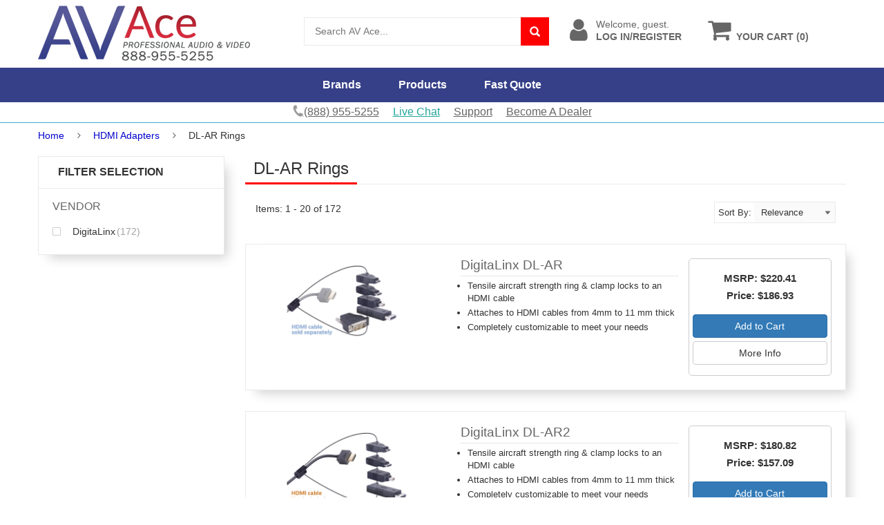

--- FILE ---
content_type: text/html;charset=UTF-8
request_url: https://www.avace.com/hdmi_adapters-c/dl-ar_rings
body_size: 13720
content:











    
	
    
    
    
    
    
	
    
    
    
    
    
    
    
	
    
	    


	














	



    
    




    
   	
    
	
    
	

		
        
        
		
        	
        
        	
        
        	
        
        	
        
        	
        
        	
        
        	
        
        	
        
		
	
    
    
    
    
	
    
        
    
    
    	
		
    
    

	
    
	
    



	


   











	
    
		
        
    











	
    
	
   		
		
    


























		
    

	
	
	
	
	
	
	
	
	
	
	
	
	
	
	
	
	
	
	
	
	


	







	
        
        
            
        
    

	
		
    	
	

	
		
    	
	

	
		
    	
	

	
		
    	
	

	
		
    	
	

	
		
    	
	

	
		
    	
	

	
		
    	
	








	





	





	
    
    
    
    
		
            
            
            
            
            
            
            
            
            
                
                
            
            
				        	
                      
                
            
        
    
    
		
    
    
		
    
    
		
    
    
		
    
    
		
    
    
		
    
    
		
       



	   
    
    
    
    
    
	
    
    













	
    
    
    
	
    	
        



	
	
	
	
	

	
	
	
	
	
	
	
	
	
	
	
	
	
	
	
	

	
	
	
	
	 





<!DOCTYPE html>
<html lang="en">
<head>
    <script type="application/ld+json">
	{ "@context" : "http://schema.org",
	  "@type" : "Organization",
	  "url" : "https://www.avace.com/",
	  "legalName" : "AV Ace",
	  "contactPoint" : [
		{ "@type" : "ContactPoint",
		  "telephone" : "+1-888-955-5255",
		  "contactType" : "customer service"
		} ],
	  "logo" : "https://www.avace.com/assets/images/logo.png"
	}
	</script>
	<script type="application/ld+json">
	{
	  "@context" : "http://schema.org",
	  "@type" : "WebSite", 
	  "name" : "AV Ace",
	  "url" : "https://www.avace.com/",
	  "potentialAction" : {
		"@type" : "SearchAction",
		"target" : "https://www.avace.com/search.cfm?searchterm={search_term}",
		"query-input" : "required name=search_term"
	  }                     
	}
    </script>
	
    
    


<script>

    (function(h,o,t,j,a,r){

        h.hj=h.hj||function(){(h.hj.q=h.hj.q||[]).push(arguments)};

        h._hjSettings={hjid:1353239,hjsv:6};

        a=o.getElementsByTagName('head')[0];

        r=o.createElement('script');r.async=1;

        r.src=t+h._hjSettings.hjid+j+h._hjSettings.hjsv;

        a.appendChild(r);

    })(window,document,'https://static.hotjar.com/c/hotjar-','.js?sv=');

</script>
    
    

    <!-- Google tag (gtag.js) -->
    <script async src="https://www.googletagmanager.com/gtag/js?id=G-65HHP10C9D"></script>
    <script>
    window.dataLayer = window.dataLayer || [];
    function gtag(){dataLayer.push(arguments);}
    gtag('js', new Date());

    gtag('config', 'G-65HHP10C9D');
    </script>
    
    <!-- End Google Tag Manager -->
        
    <meta charset="UTF-8">
    <meta name="viewport" content="width=device-width, initial-scale=1">
    <link rel="stylesheet" type="text/css" href="/assets/lib/bootstrap/css/bootstrap.min.v1.14.css" />
    <link rel="stylesheet" type="text/css" href="/assets/lib/font-awesome/css/font-awesome.min.css" />
    <link rel="canonical" href="https://www.avace.com/hdmi_adapters-c/dl-ar_rings" />
	
    <link rel="stylesheet" type="text/css" href="/assets/css/misc-script.css" />
    <link rel="stylesheet" type="text/css" href="/assets/lib/fancybox/jquery.fancybox.min.css" />
    <link rel="stylesheet" type="text/css" href="/assets/css/reset.css" />
    <link rel="stylesheet" type="text/css" href="/assets/css/style-v8.6.min.css" />
    <link rel="stylesheet" type="text/css" href="/assets/css/responsive-v1.14.min.css" />
	<script type="text/javascript" src="/assets/lib/jquery/jquery-1.11.2.min.js"></script>
	<style type="text/css">
	@media (max-width: 767px){

	}
	body {
	  width: 100%;
	  height: 100%;
	}
	
	.slideout-menu {
      background-color:#FBFBFB;
	  position: fixed;
	  left: 0;
	  top: 0;
	  bottom: 0;
	  right: 0;
	  z-index: 0;
	  width: 256px;
	  overflow-y: scroll;
	  -webkit-overflow-scrolling: touch;
	  display: none;
	}
	
	.slideout-panel {
	  overflow:hidden;
	  position: relative;
	  z-index: 1;
	  will-change: transform;
	}
	
	.slideout-open,
	.slideout-open body,
	.slideout-open .slideout-panel {
	  overflow: hidden;
	}
	
	.slideout-open .slideout-menu {
	  display: block;
	}
	#menu{
		background:#CCC;
	}
	.dropdown-menu ul.list-group{
		z-index:100000;	
	}
	</style>
	
    
	    <title>DL-AR Rings - AV Ace</title>
    
    <meta name="description" content="Purchase DL-AR Rings and a vast assortment of professional audio and video products from AVAce.com">
    
    
</head>
<body class="product-page">

    <!-- Google Tag Manager (noscript) -->
    <noscript><iframe src="https://www.googletagmanager.com/ns.html?id=GTM-W2THGNV"
    height="0" width="0" style="display:none;visibility:hidden"></iframe></noscript>
    <!-- End Google Tag Manager (noscript) -->

<nav id="filterMenu">

</nav>


<nav id="panel" style="background-color:white;">

<!-- livezilla.net PLACE SOMEWHERE IN BODY -->
<script type="text/javascript" id="8644f0a847d297d463a39300b2e54772" src="https://www.popup.chat/livechat/script.php?id=8644f0a847d297d463a39300b2e54772" defer></script>
<!-- livezilla.net PLACE SOMEWHERE IN BODY -->

<!-- HEADER -->
<div id="header" class="header">
    <div class="top-header" style="text-align:center;">
        <div class="container" style="padding-left:5px; padding-right:0px;">
            
            
        </div>
    </div>
    <!--/.top-header -->
    <!-- MAIN HEADER -->
    <div class="container main-header">
        <div class="row">
            <div class="col-xs-12 col-sm-4 logo">
                <a href="https://www.avace.com/"><img alt="AV Ace logo" src="/assets/images/logo.png" /></a>
            </div>
            <div class="col-xs-12 col-sm-4 header-search-box" style="padding-left:0px;">
                <form class="form-inline" id="topForm" action="https://www.avace.com/search.cfm">
                      <div class="form-group input-serach">
                        <input type="text" name="searchterm"  placeholder="Search AV Ace...">
                      </div>
                      <button type="submit" class="pull-right btn-search"></button>
                </form>
            </div>
			<div class="col-xs-6 col-sm-2 shopping-cart-box">
                
    
    
    
	
    	
        
				
                    <a class="account-link" href="https://www.avace.com/login.cfm">
                        <div>Welcome, guest.</div>
                        <span class="title">Log In/Register</span>
                    </a>
                
                
            </div>
            <div id="cart-block" class="col-xs-6 col-sm-2 shopping-cart-box">
                <a class="cart-link" href="https://www.avace.com/showcart.cfm">
                    <div>&nbsp;</div><span class="title">Your Cart (0)</span>
                </a>
                
                <div class="cart-block">
                    <div class="cart-block-content">
                        <h5 class="cart-title">0 Items in cart</h5>
                        <div class="cart-block-list">
                            <ul>
                                
                            </ul>
                        </div>
                        
                        <div class="cart-buttons">
                            <a href="https://www.avace.com/showcart.cfm" class="btn-check-out">View Cart</a>
                        </div>
                    </div>
                </div>
                
            </div>
        </div>
    </div>
    <!-- END MANIN HEADER -->
    <div id="nav-top-menu" class="nav-top-menu">
        <div class="container">
            <div class="row">
                <div id="main-menu" class="col-sm-12 main-menu">
                    <nav class="navbar navbar-default">
                        <div class="container-fluid">
                            <div class="navbar-header" data-toggle="collapse" data-target="#navbar" aria-expanded="false" aria-controls="navbar">
                                <button type="button" class="navbar-toggle collapsed" data-toggle="collapse" data-target="#navbar" aria-expanded="false" aria-controls="navbar">
                                    <i class="fa fa-bars"></i>
                                </button>
                                <a class="navbar-brand" href="#">MENU</a>
                            </div>
                            <div id="navbar" class="navbar-collapse collapse">
                                <ul class="nav navbar-nav" itemscope itemtype="http://www.schema.org/SiteNavigationElement">
                                	
                                    <li>
                                    	<div itemprop="name">
	                                        <a itemprop="url" href="/all-brands.cfm">Brands</a>
                                        </div>
                                    </li>
                                    <li>
                                    	<div itemprop="name">
	                                        <a itemprop="url" href="/all-categories.cfm">Products</a>
                                        </div>
                                    	
                                    </li>
                                    <li>
                                    	<div itemprop="name">
	                                        <a itemprop="url" href="/fastquote.cfm">Fast Quote</a>
                                        </div>
                                    </li>
                                    
                                    
                                </ul>
                            </div><!--/.nav-collapse -->
                        </div>
                    </nav>
                </div>
            </div>
            <!-- userinfo on top-->
            <div id="form-search-opntop">
            </div>
            
            <!-- CART ICON ON MMENU -->
            <div id="shopping-cart-box-ontop">
                <a href="https://www.avace.com/showcart.cfm"><i class="fa fa-shopping-cart"></i></a>
                <div class="shopping-cart-box-ontop-content"></div>
            </div>
        </div>
        <div id="valueBannerDiv" >
        	<div class="container">
            	<style>
				ul.supportMenuTop{
					width:100%;
					text-align:center;	
				}
				ul.supportMenuTop li{
					display:inline-block;	
					padding-left:8px;
					padding-right:8px;
					padding-top:3px;
				}
				ul.supportMenuTop li a{
					text-decoration:underline;
					font-size:16px;	
				}
				</style>
                <ul class="supportMenuTop">
                    <li>            
                    <a class="first-item" href="tel:8889555255" >
                        <img alt="phone" src="/assets/images/phone.png" /><span class="phoneDesk">(888) 955-5255</span><span class="phoneMob">Call Us</span></a>
                    </li>
                    <li>
                    <a href="https://www.popup.chat/livechat/chat.php?v=2&linkid=MDQ0MDE2OWE0M2RlOTI3NzUzNDI5ZGQ2OWNhOGM3MzU_" target="_blank" class="liveChatLink">Live Chat</a>
                    </li>
                    <li>
                    <a href="https://www.avace.com/customer-support.cfm" >Support</a>				
                    </li>
                    <li>
                    <a href="/register.cfm">Become A Dealer</a>
                    </li>
                </ul>
			</div>
        </div>
    </div>
</div>
<!-- end header -->

<div class="columns-container">
    <div class="container" id="columns">
    
		<script type="application/ld+json">
        {
          "@context": "http://schema.org",
          "@type": "BreadcrumbList",
          "itemListElement": [{
            "@type": "ListItem",
            "position": 1,
            "name": "Home",
            "item": "https://www.avace.com/index.cfm"
          }
		  
		  ,{
            "@type": "ListItem",
            "position": 2,
            "name": "HDMI Adapters",
            "item": "https://www.avace.com/hdmi_adapters-c"
          }
		  ,{
            "@type": "ListItem",
            "position": 3,
            "name": "DL-AR Rings",
            "item": "https://www.avace.com/hdmi_adapters-c/dl-ar_rings"
          }]
        }
        </script>
     <!-- breadcrumb -->
        <div class="breadcrumb clearfix" style="padding-top:5px;">
            <a class="home" href="https://www.avace.com/index.cfm" title="Home">Home</a>
            
            <span class="navigation-pipe">&nbsp;</span>
            
            <a href="https://www.avace.com/hdmi_adapters-c">HDMI Adapters</a>
            
            <span class="navigation-pipe">&nbsp;</span>
            
            DL-AR Rings
            
        </div>
    <!-- ./breadcrumb -->
    


<div class="columns-container">
    <div class="container" id="columns">
        
        <!-- row -->
        
        
        <div class="row">
            <!-- Center colunm-->
            
	            <div class="center_column col-xs-12 col-md-9" id="center_column">
            
                
                
                <!-- view-product-list-->
                <nav id="panel">
                <div id="view-product-list" class="view-product-list">
                    <h1 class="page-heading">
                        <span class="page-heading-title">DL-AR Rings</span>
                    </h1>
                    
                    
                    	
							
	                    
							
	                    
							
	                    
							
	                    
							
	                    
							
	                    
							
	                    
							
	                    
                    
					
                    <div class="row">
                    	<div class="col-sm-12">
                            <div class="col-md-3 col-sm-12">
	                            <div style="margin-top:20px;">
                                	Items: 1 - 20 of 172
								</div>
								
                            </div>
                            <div class="col-sm-12 col-md-9">
                            	<div class="sortMobile" style="float:left;"><button type="submit" class="button toggle-button">Filter</button></div>
                                <div class="sortPagiBar">
                                    <div class="sort-product">
                                        <form name="topSearch" action="https://www.avace.com/hdmi_adapters-c/dl-ar_rings">
                                            
       	
        
        	
        
        	
        
        	
        
        	
        
        	
        
        	
        
        	
        
        	
        
        
                                            Sort By: 
                                            <select name="sortBy" onchange="document.topSearch.submit();">
                                                <option value="rel">Relevance</option>
                                                <option value="pLow" >Price Low-High</option>
                                                <option value="pHigh" >Price High-Low</option>
                                                <option value="prodA" >Products A-Z</option>
                                                <option value="prodZ" >Products Z-A</option>
                                            </select>
                                        </form>
                                    </div>
                                </div>
                            </div>
                            </div>
                        </div>
                    </div>
                    <!-- PRODUCT LIST -->
                    
                    <ul class="row product-list grid">
                    	
                        
                        <li class="col-xs-12 col-md-12">
                            <div class="product-container" style="min-height:0px; padding:20px;">
                                <div class="col-xs-12 col-md-4">
                                    <a href="https://www.avace.com/digitalinx-/p/13609/dl-ar-universal-hdmi-adapter-ring-complete-assemblywith">
                                        <img alt="product" 
                                        src="https://www.avace.com/cw3/assets/product_expanded/DL-AR.png" style="-webkit-transform: none;transform: none;" />
                                    </a>
                                </div>
                                <div class="col-xs-12 col-md-5">
                                    <h5 class="product-name" style="font-size:19px; border-bottom:1px dotted #CCCCCC">
                                        <a href="https://www.avace.com/digitalinx-/p/13609/dl-ar-universal-hdmi-adapter-ring-complete-assemblywith">
                                            DigitaLinx DL-AR
                                        </a>
                                    </h5>
                                    <div class="product-star">
                                        
                                    </div>
                                    <div class="info-orther" style="clear:both">
                                        
                                        <div class="product-desc">
                                            
                                           <ul class="result-list" style="list-style-type:disc; list-style:#CCC">
                                            
                                                                                        	
	                                            
                                                <li class="result-line" style="margin-top:3px;font-size:13px;">Tensile aircraft strength ring & clamp locks to an HDMI cable</li>
                                                                                        	
	                                            
                                                <li class="result-line" style="margin-top:3px;font-size:13px;">Attaches to HDMI cables from 4mm to 11 mm thick</li>
                                                                                        	
	                                            
                                                <li class="result-line" style="margin-top:3px;font-size:13px;">Completely customizable to meet your needs</li>
                                                                                        	
	                                            
	                                                
                                            </ul>
                                            
                                        </div>
                                    </div>
                                </div>
                                <div class="col-xs-12 col-md-3" style="border-radius:5px 5px 5px 5px; border:1px solid #CCC; padding:15px 5px 15px 5px">
                                    
                                    <div class="content_price" style="padding-bottom:15px;text-align:center; padding-bottom:15px;">
                                    	
                                        	
										
	                                        
	                                        <div class="yourPrice" style="line-height:25px; font-size:15px; font-weight:bold;">MSRP: $220.41</div>
                                            <div class="yourPrice" style="line-height:25px; font-size:15px;font-weight:bold;">Price: $186.93</div>
                                              
                                        
                                    </div>
                                    
                                    <form>
                                        <input type="hidden" name="model" value="DL-AR" />
                                                                            
                                        
	                                        <button type="submit" title="Add to Cart" href="#add" class="btn btn-primary" style="width:100%">Add to Cart</button>
                                        
                                        
	                                        <a href="https://www.avace.com/digitalinx-/p/13609/dl-ar-universal-hdmi-adapter-ring-complete-assemblywith" class="btn btn-default" style="margin-top:5px; width:100%">More Info</a>
                                        
                                    </form>
                                </div>
                            </div>
                        </li>
                        
                        <li class="col-xs-12 col-md-12">
                            <div class="product-container" style="min-height:0px; padding:20px;">
                                <div class="col-xs-12 col-md-4">
                                    <a href="https://www.avace.com/digitalinx-/p/13610/dl-ar2-universal-hdmi-adapter-ring-complete-assemblywith">
                                        <img alt="product" 
                                        src="https://www.avace.com/cw3/assets/product_expanded/DL-AR2.png" style="-webkit-transform: none;transform: none;" />
                                    </a>
                                </div>
                                <div class="col-xs-12 col-md-5">
                                    <h5 class="product-name" style="font-size:19px; border-bottom:1px dotted #CCCCCC">
                                        <a href="https://www.avace.com/digitalinx-/p/13610/dl-ar2-universal-hdmi-adapter-ring-complete-assemblywith">
                                            DigitaLinx DL-AR2
                                        </a>
                                    </h5>
                                    <div class="product-star">
                                        
                                    </div>
                                    <div class="info-orther" style="clear:both">
                                        
                                        <div class="product-desc">
                                            
                                           <ul class="result-list" style="list-style-type:disc; list-style:#CCC">
                                            
                                                                                        	
	                                            
                                                <li class="result-line" style="margin-top:3px;font-size:13px;">Tensile aircraft strength ring & clamp locks to an HDMI cable</li>
                                                                                        	
	                                            
                                                <li class="result-line" style="margin-top:3px;font-size:13px;">Attaches to HDMI cables from 4mm to 11 mm thick</li>
                                                                                        	
	                                            
                                                <li class="result-line" style="margin-top:3px;font-size:13px;">Completely customizable to meet your needs</li>
                                                                                        	
	                                            
	                                                
                                            </ul>
                                            
                                        </div>
                                    </div>
                                </div>
                                <div class="col-xs-12 col-md-3" style="border-radius:5px 5px 5px 5px; border:1px solid #CCC; padding:15px 5px 15px 5px">
                                    
                                    <div class="content_price" style="padding-bottom:15px;text-align:center; padding-bottom:15px;">
                                    	
                                        	
										
	                                        
	                                        <div class="yourPrice" style="line-height:25px; font-size:15px; font-weight:bold;">MSRP: $180.82</div>
                                            <div class="yourPrice" style="line-height:25px; font-size:15px;font-weight:bold;">Price: $157.09</div>
                                              
                                        
                                    </div>
                                    
                                    <form>
                                        <input type="hidden" name="model" value="DL-AR2" />
                                                                            
                                        
	                                        <button type="submit" title="Add to Cart" href="#add" class="btn btn-primary" style="width:100%">Add to Cart</button>
                                        
                                        
	                                        <a href="https://www.avace.com/digitalinx-/p/13610/dl-ar2-universal-hdmi-adapter-ring-complete-assemblywith" class="btn btn-default" style="margin-top:5px; width:100%">More Info</a>
                                        
                                    </form>
                                </div>
                            </div>
                        </li>
                        
                        <li class="col-xs-12 col-md-12">
                            <div class="product-container" style="min-height:0px; padding:20px;">
                                <div class="col-xs-12 col-md-4">
                                    <a href="https://www.avace.com/digitalinx-/p/13611/dl-ar397-universal-hdmi-adapter-ring-display-port-and">
                                        <img alt="product" 
                                        src="https://www.avace.com/cw3/assets/product_expanded/DL-AR397.png" style="-webkit-transform: none;transform: none;" />
                                    </a>
                                </div>
                                <div class="col-xs-12 col-md-5">
                                    <h5 class="product-name" style="font-size:19px; border-bottom:1px dotted #CCCCCC">
                                        <a href="https://www.avace.com/digitalinx-/p/13611/dl-ar397-universal-hdmi-adapter-ring-display-port-and">
                                            DigitaLinx DL-AR397
                                        </a>
                                    </h5>
                                    <div class="product-star">
                                        
                                    </div>
                                    <div class="info-orther" style="clear:both">
                                        
                                        <div class="product-desc">
                                            
                                           <ul class="result-list" style="list-style-type:disc; list-style:#CCC">
                                            
                                                                                        	
	                                            
                                                <li class="result-line" style="margin-top:3px;font-size:13px;">Tensile aircraft strength ring & clamp locks to an HDMI cable</li>
                                                                                        	
	                                            
                                                <li class="result-line" style="margin-top:3px;font-size:13px;">Attaches to HDMI cables from 4mm to 11 mm thick</li>
                                                                                        	
	                                            
                                                <li class="result-line" style="margin-top:3px;font-size:13px;">Completely customizable to meet your needs</li>
                                                                                        	
	                                            
	                                                
                                            </ul>
                                            
                                        </div>
                                    </div>
                                </div>
                                <div class="col-xs-12 col-md-3" style="border-radius:5px 5px 5px 5px; border:1px solid #CCC; padding:15px 5px 15px 5px">
                                    
                                    <div class="content_price" style="padding-bottom:15px;text-align:center; padding-bottom:15px;">
                                    	
                                        	
										
	                                        
	                                        <div class="yourPrice" style="line-height:25px; font-size:15px; font-weight:bold;">MSRP: $131.51</div>
                                            <div class="yourPrice" style="line-height:25px; font-size:15px;font-weight:bold;">Price: $112.93</div>
                                              
                                        
                                    </div>
                                    
                                    <form>
                                        <input type="hidden" name="model" value="DL-AR397" />
                                                                            
                                        
	                                        <button type="submit" title="Add to Cart" href="#add" class="btn btn-primary" style="width:100%">Add to Cart</button>
                                        
                                        
	                                        <a href="https://www.avace.com/digitalinx-/p/13611/dl-ar397-universal-hdmi-adapter-ring-display-port-and" class="btn btn-default" style="margin-top:5px; width:100%">More Info</a>
                                        
                                    </form>
                                </div>
                            </div>
                        </li>
                        
                        <li class="col-xs-12 col-md-12">
                            <div class="product-container" style="min-height:0px; padding:20px;">
                                <div class="col-xs-12 col-md-4">
                                    <a href="https://www.avace.com/digitalinx-/p/14739/dl-adr-digitalinx-dongle-adapter-ring">
                                        <img alt="product" 
                                        src="https://www.avace.com/cw3/assets/product_expanded/DL-ADR.png" style="-webkit-transform: none;transform: none;" />
                                    </a>
                                </div>
                                <div class="col-xs-12 col-md-5">
                                    <h5 class="product-name" style="font-size:19px; border-bottom:1px dotted #CCCCCC">
                                        <a href="https://www.avace.com/digitalinx-/p/14739/dl-adr-digitalinx-dongle-adapter-ring">
                                            DigitaLinx DL-ADR
                                        </a>
                                    </h5>
                                    <div class="product-star">
                                        
                                    </div>
                                    <div class="info-orther" style="clear:both">
                                        
                                        <div class="product-desc">
                                            
                                        </div>
                                    </div>
                                </div>
                                <div class="col-xs-12 col-md-3" style="border-radius:5px 5px 5px 5px; border:1px solid #CCC; padding:15px 5px 15px 5px">
                                    
                                    <div class="content_price" style="padding-bottom:15px;text-align:center; padding-bottom:15px;">
                                    	
                                        	
										
	                                        
	                                        <div class="yourPrice" style="line-height:25px; font-size:15px; font-weight:bold;">MSRP: $233.83</div>
                                            <div class="yourPrice" style="line-height:25px; font-size:15px;font-weight:bold;">Price: $191.00</div>
                                              
                                        
                                    </div>
                                    
                                    <form>
                                        <input type="hidden" name="model" value="DL-ADR" />
                                                                            
                                        
	                                        <button type="submit" title="Add to Cart" href="#add" class="btn btn-primary" style="width:100%">Add to Cart</button>
                                        
                                        
	                                        <a href="https://www.avace.com/digitalinx-/p/14739/dl-adr-digitalinx-dongle-adapter-ring" class="btn btn-default" style="margin-top:5px; width:100%">More Info</a>
                                        
                                    </form>
                                </div>
                            </div>
                        </li>
                        
                        <li class="col-xs-12 col-md-12">
                            <div class="product-container" style="min-height:0px; padding:20px;">
                                <div class="col-xs-12 col-md-4">
                                    <a href="https://www.avace.com/digitalinx-/p/14740/dl-adr2-digitalinx-hdmi-adapter-ring">
                                        <img alt="product" 
                                        src="https://www.avace.com/cw3/assets/product_expanded/DL-ADR2.png" style="-webkit-transform: none;transform: none;" />
                                    </a>
                                </div>
                                <div class="col-xs-12 col-md-5">
                                    <h5 class="product-name" style="font-size:19px; border-bottom:1px dotted #CCCCCC">
                                        <a href="https://www.avace.com/digitalinx-/p/14740/dl-adr2-digitalinx-hdmi-adapter-ring">
                                            DigitaLinx DL-ADR2
                                        </a>
                                    </h5>
                                    <div class="product-star">
                                        
                                    </div>
                                    <div class="info-orther" style="clear:both">
                                        
                                        <div class="product-desc">
                                            
                                        </div>
                                    </div>
                                </div>
                                <div class="col-xs-12 col-md-3" style="border-radius:5px 5px 5px 5px; border:1px solid #CCC; padding:15px 5px 15px 5px">
                                    
                                    <div class="content_price" style="padding-bottom:15px;text-align:center; padding-bottom:15px;">
                                    	
                                        	
										
	                                        
	                                        <div class="yourPrice" style="line-height:25px; font-size:15px; font-weight:bold;">MSRP: $178.74</div>
                                            <div class="yourPrice" style="line-height:25px; font-size:15px;font-weight:bold;">Price: $161.16</div>
                                              
                                        
                                    </div>
                                    
                                    <form>
                                        <input type="hidden" name="model" value="DL-ADR2" />
                                                                            
                                        
	                                        <button type="submit" title="Add to Cart" href="#add" class="btn btn-primary" style="width:100%">Add to Cart</button>
                                        
                                        
	                                        <a href="https://www.avace.com/digitalinx-/p/14740/dl-adr2-digitalinx-hdmi-adapter-ring" class="btn btn-default" style="margin-top:5px; width:100%">More Info</a>
                                        
                                    </form>
                                </div>
                            </div>
                        </li>
                        
                        <li class="col-xs-12 col-md-12">
                            <div class="product-container" style="min-height:0px; padding:20px;">
                                <div class="col-xs-12 col-md-4">
                                    <a href="https://www.avace.com/digitalinx-/p/14745/dl-ar1007-liberty-av-secure-adapter-ring">
                                        <img alt="product" 
                                        src="https://www.avace.com/cw3/assets/product_expanded/DL-AR1007.png" style="-webkit-transform: none;transform: none;" />
                                    </a>
                                </div>
                                <div class="col-xs-12 col-md-5">
                                    <h5 class="product-name" style="font-size:19px; border-bottom:1px dotted #CCCCCC">
                                        <a href="https://www.avace.com/digitalinx-/p/14745/dl-ar1007-liberty-av-secure-adapter-ring">
                                            DigitaLinx DL-AR1007
                                        </a>
                                    </h5>
                                    <div class="product-star">
                                        
                                    </div>
                                    <div class="info-orther" style="clear:both">
                                        
                                        <div class="product-desc">
                                            
                                           <ul class="result-list" style="list-style-type:disc; list-style:#CCC">
                                            
                                                                                        	
	                                            
                                                <li class="result-line" style="margin-top:3px;font-size:13px;">Tensile aircraft strength ring & clamp locks to an HDMI cable</li>
                                                                                        	
	                                            
                                                <li class="result-line" style="margin-top:3px;font-size:13px;">Attaches to HDMI cables from 4mm to 11 mm thick</li>
                                                                                        	
	                                            
                                                <li class="result-line" style="margin-top:3px;font-size:13px;">Completely customizable to meet your needs</li>
                                                                                        	
	                                            
	                                                
                                            </ul>
                                            
                                        </div>
                                    </div>
                                </div>
                                <div class="col-xs-12 col-md-3" style="border-radius:5px 5px 5px 5px; border:1px solid #CCC; padding:15px 5px 15px 5px">
                                    
                                    <div class="content_price" style="padding-bottom:15px;text-align:center; padding-bottom:15px;">
                                    	
                                        	
										
	                                        
	                                        <div class="yourPrice" style="line-height:25px; font-size:15px; font-weight:bold;">MSRP: $278.41</div>
                                            <div class="yourPrice" style="line-height:25px; font-size:15px;font-weight:bold;">Price: $256.07</div>
                                              
                                        
                                    </div>
                                    
                                    <form>
                                        <input type="hidden" name="model" value="DL-AR1007" />
                                                                            
                                        
	                                        <button type="submit" title="Add to Cart" href="#add" class="btn btn-primary" style="width:100%">Add to Cart</button>
                                        
                                        
	                                        <a href="https://www.avace.com/digitalinx-/p/14745/dl-ar1007-liberty-av-secure-adapter-ring" class="btn btn-default" style="margin-top:5px; width:100%">More Info</a>
                                        
                                    </form>
                                </div>
                            </div>
                        </li>
                        
                        <li class="col-xs-12 col-md-12">
                            <div class="product-container" style="min-height:0px; padding:20px;">
                                <div class="col-xs-12 col-md-4">
                                    <a href="https://www.avace.com/digitalinx-/p/14748/dl-ar1023-liberty-av-secure-adapter-ring">
                                        <img alt="product" 
                                        src="https://www.avace.com/cw3/assets/product_expanded/DL-AR1023.png" style="-webkit-transform: none;transform: none;" />
                                    </a>
                                </div>
                                <div class="col-xs-12 col-md-5">
                                    <h5 class="product-name" style="font-size:19px; border-bottom:1px dotted #CCCCCC">
                                        <a href="https://www.avace.com/digitalinx-/p/14748/dl-ar1023-liberty-av-secure-adapter-ring">
                                            DigitaLinx DL-AR1023
                                        </a>
                                    </h5>
                                    <div class="product-star">
                                        
                                    </div>
                                    <div class="info-orther" style="clear:both">
                                        
                                        <div class="product-desc">
                                            
                                           <ul class="result-list" style="list-style-type:disc; list-style:#CCC">
                                            
                                                                                        	
	                                            
                                                <li class="result-line" style="margin-top:3px;font-size:13px;">Tensile aircraft strength ring & clamp locks to an HDMI cable</li>
                                                                                        	
	                                            
                                                <li class="result-line" style="margin-top:3px;font-size:13px;">Attaches to HDMI cables from 4mm to 11 mm thick</li>
                                                                                        	
	                                            
                                                <li class="result-line" style="margin-top:3px;font-size:13px;">Completely customizable to meet your needs</li>
                                                                                        	
	                                            
	                                                
                                            </ul>
                                            
                                        </div>
                                    </div>
                                </div>
                                <div class="col-xs-12 col-md-3" style="border-radius:5px 5px 5px 5px; border:1px solid #CCC; padding:15px 5px 15px 5px">
                                    
                                    <div class="content_price" style="padding-bottom:15px;text-align:center; padding-bottom:15px;">
                                    	
                                        	
										
	                                        
	                                        <div class="yourPrice" style="line-height:25px; font-size:15px; font-weight:bold;">MSRP: $100.67</div>
                                            <div class="yourPrice" style="line-height:25px; font-size:15px;font-weight:bold;">Price: $90.87</div>
                                              
                                        
                                    </div>
                                    
                                    <form>
                                        <input type="hidden" name="model" value="DL-AR1023" />
                                                                            
                                        
	                                        <button type="submit" title="Add to Cart" href="#add" class="btn btn-primary" style="width:100%">Add to Cart</button>
                                        
                                        
	                                        <a href="https://www.avace.com/digitalinx-/p/14748/dl-ar1023-liberty-av-secure-adapter-ring" class="btn btn-default" style="margin-top:5px; width:100%">More Info</a>
                                        
                                    </form>
                                </div>
                            </div>
                        </li>
                        
                        <li class="col-xs-12 col-md-12">
                            <div class="product-container" style="min-height:0px; padding:20px;">
                                <div class="col-xs-12 col-md-4">
                                    <a href="https://www.avace.com/digitalinx-/p/14750/dl-ar1033-liberty-av-secure-adapter-ring">
                                        <img alt="product" 
                                        src="https://www.avace.com/cw3/assets/product_expanded/DL-AR1033.png" style="-webkit-transform: none;transform: none;" />
                                    </a>
                                </div>
                                <div class="col-xs-12 col-md-5">
                                    <h5 class="product-name" style="font-size:19px; border-bottom:1px dotted #CCCCCC">
                                        <a href="https://www.avace.com/digitalinx-/p/14750/dl-ar1033-liberty-av-secure-adapter-ring">
                                            DigitaLinx DL-AR1033
                                        </a>
                                    </h5>
                                    <div class="product-star">
                                        
                                    </div>
                                    <div class="info-orther" style="clear:both">
                                        
                                        <div class="product-desc">
                                            
                                           <ul class="result-list" style="list-style-type:disc; list-style:#CCC">
                                            
                                                                                        	
	                                            
                                                <li class="result-line" style="margin-top:3px;font-size:13px;">Tensile aircraft strength ring & clamp locks to an HDMI cable</li>
                                                                                        	
	                                            
                                                <li class="result-line" style="margin-top:3px;font-size:13px;">Attaches to HDMI cables from 4mm to 11 mm thick</li>
                                                                                        	
	                                            
                                                <li class="result-line" style="margin-top:3px;font-size:13px;">Completely customizable to meet your needs</li>
                                                                                        	
	                                            
	                                                
                                            </ul>
                                            
                                        </div>
                                    </div>
                                </div>
                                <div class="col-xs-12 col-md-3" style="border-radius:5px 5px 5px 5px; border:1px solid #CCC; padding:15px 5px 15px 5px">
                                    
                                    <div class="content_price" style="padding-bottom:15px;text-align:center; padding-bottom:15px;">
                                    	
                                        	
										
	                                        
	                                        <div class="yourPrice" style="line-height:25px; font-size:15px; font-weight:bold;">MSRP: $143.93</div>
                                            <div class="yourPrice" style="line-height:25px; font-size:15px;font-weight:bold;">Price: $129.81</div>
                                              
                                        
                                    </div>
                                    
                                    <form>
                                        <input type="hidden" name="model" value="DL-AR1033" />
                                                                            
                                        
	                                        <button type="submit" title="Add to Cart" href="#add" class="btn btn-primary" style="width:100%">Add to Cart</button>
                                        
                                        
	                                        <a href="https://www.avace.com/digitalinx-/p/14750/dl-ar1033-liberty-av-secure-adapter-ring" class="btn btn-default" style="margin-top:5px; width:100%">More Info</a>
                                        
                                    </form>
                                </div>
                            </div>
                        </li>
                        
                        <li class="col-xs-12 col-md-12">
                            <div class="product-container" style="min-height:0px; padding:20px;">
                                <div class="col-xs-12 col-md-4">
                                    <a href="https://www.avace.com/digitalinx-/p/14761/dl-ar1082-liberty-av-secure-adapter-ring">
                                        <img alt="product" 
                                        src="https://www.avace.com/cw3/assets/product_expanded/DL-AR1082.png" style="-webkit-transform: none;transform: none;" />
                                    </a>
                                </div>
                                <div class="col-xs-12 col-md-5">
                                    <h5 class="product-name" style="font-size:19px; border-bottom:1px dotted #CCCCCC">
                                        <a href="https://www.avace.com/digitalinx-/p/14761/dl-ar1082-liberty-av-secure-adapter-ring">
                                            DigitaLinx DL-AR1082
                                        </a>
                                    </h5>
                                    <div class="product-star">
                                        
                                    </div>
                                    <div class="info-orther" style="clear:both">
                                        
                                        <div class="product-desc">
                                            
                                           <ul class="result-list" style="list-style-type:disc; list-style:#CCC">
                                            
                                                                                        	
	                                            
                                                <li class="result-line" style="margin-top:3px;font-size:13px;">Tensile aircraft strength ring & clamp locks to an HDMI cable</li>
                                                                                        	
	                                            
                                                <li class="result-line" style="margin-top:3px;font-size:13px;">Attaches to HDMI cables from 4mm to 11 mm thick</li>
                                                                                        	
	                                            
                                                <li class="result-line" style="margin-top:3px;font-size:13px;">Completely customizable to meet your needs</li>
                                                                                        	
	                                            
	                                                
                                            </ul>
                                            
                                        </div>
                                    </div>
                                </div>
                                <div class="col-xs-12 col-md-3" style="border-radius:5px 5px 5px 5px; border:1px solid #CCC; padding:15px 5px 15px 5px">
                                    
                                    <div class="content_price" style="padding-bottom:15px;text-align:center; padding-bottom:15px;">
                                    	
                                        	
										
	                                        
	                                        <div class="yourPrice" style="line-height:25px; font-size:15px; font-weight:bold;">MSRP: $148.30</div>
                                            <div class="yourPrice" style="line-height:25px; font-size:15px;font-weight:bold;">Price: $133.76</div>
                                              
                                        
                                    </div>
                                    
                                    <form>
                                        <input type="hidden" name="model" value="DL-AR1082" />
                                                                            
                                        
	                                        <button type="submit" title="Add to Cart" href="#add" class="btn btn-primary" style="width:100%">Add to Cart</button>
                                        
                                        
	                                        <a href="https://www.avace.com/digitalinx-/p/14761/dl-ar1082-liberty-av-secure-adapter-ring" class="btn btn-default" style="margin-top:5px; width:100%">More Info</a>
                                        
                                    </form>
                                </div>
                            </div>
                        </li>
                        
                        <li class="col-xs-12 col-md-12">
                            <div class="product-container" style="min-height:0px; padding:20px;">
                                <div class="col-xs-12 col-md-4">
                                    <a href="https://www.avace.com/digitalinx-/p/14767/dl-ar1093-liberty-av-secure-adapter-ring">
                                        <img alt="product" 
                                        src="https://www.avace.com/cw3/assets/product_expanded/DL-AR1093.png" style="-webkit-transform: none;transform: none;" />
                                    </a>
                                </div>
                                <div class="col-xs-12 col-md-5">
                                    <h5 class="product-name" style="font-size:19px; border-bottom:1px dotted #CCCCCC">
                                        <a href="https://www.avace.com/digitalinx-/p/14767/dl-ar1093-liberty-av-secure-adapter-ring">
                                            DigitaLinx DL-AR1093
                                        </a>
                                    </h5>
                                    <div class="product-star">
                                        
                                    </div>
                                    <div class="info-orther" style="clear:both">
                                        
                                        <div class="product-desc">
                                            
                                           <ul class="result-list" style="list-style-type:disc; list-style:#CCC">
                                            
                                                                                        	
	                                            
                                                <li class="result-line" style="margin-top:3px;font-size:13px;">Tensile aircraft strength ring & clamp locks to an HDMI cable</li>
                                                                                        	
	                                            
                                                <li class="result-line" style="margin-top:3px;font-size:13px;">Attaches to HDMI cables from 4mm to 11 mm thick</li>
                                                                                        	
	                                            
                                                <li class="result-line" style="margin-top:3px;font-size:13px;">Completely customizable to meet your needs</li>
                                                                                        	
	                                            
	                                                
                                            </ul>
                                            
                                        </div>
                                    </div>
                                </div>
                                <div class="col-xs-12 col-md-3" style="border-radius:5px 5px 5px 5px; border:1px solid #CCC; padding:15px 5px 15px 5px">
                                    
                                    <div class="content_price" style="padding-bottom:15px;text-align:center; padding-bottom:15px;">
                                    	
                                        	
										
	                                        
	                                        <div class="yourPrice" style="line-height:25px; font-size:15px; font-weight:bold;">MSRP: $100.13</div>
                                            <div class="yourPrice" style="line-height:25px; font-size:15px;font-weight:bold;">Price: $90.39</div>
                                              
                                        
                                    </div>
                                    
                                    <form>
                                        <input type="hidden" name="model" value="DL-AR1093" />
                                                                            
                                        
	                                        <button type="submit" title="Add to Cart" href="#add" class="btn btn-primary" style="width:100%">Add to Cart</button>
                                        
                                        
	                                        <a href="https://www.avace.com/digitalinx-/p/14767/dl-ar1093-liberty-av-secure-adapter-ring" class="btn btn-default" style="margin-top:5px; width:100%">More Info</a>
                                        
                                    </form>
                                </div>
                            </div>
                        </li>
                        
                        <li class="col-xs-12 col-md-12">
                            <div class="product-container" style="min-height:0px; padding:20px;">
                                <div class="col-xs-12 col-md-4">
                                    <a href="https://www.avace.com/digitalinx-/p/14778/dl-ar1116-liberty-av-secure-adapter-ring">
                                        <img alt="product" 
                                        src="https://www.avace.com/cw3/assets/product_expanded/DL-AR1116.png" style="-webkit-transform: none;transform: none;" />
                                    </a>
                                </div>
                                <div class="col-xs-12 col-md-5">
                                    <h5 class="product-name" style="font-size:19px; border-bottom:1px dotted #CCCCCC">
                                        <a href="https://www.avace.com/digitalinx-/p/14778/dl-ar1116-liberty-av-secure-adapter-ring">
                                            DigitaLinx DL-AR1116
                                        </a>
                                    </h5>
                                    <div class="product-star">
                                        
                                    </div>
                                    <div class="info-orther" style="clear:both">
                                        
                                        <div class="product-desc">
                                            
                                           <ul class="result-list" style="list-style-type:disc; list-style:#CCC">
                                            
                                                                                        	
	                                            
                                                <li class="result-line" style="margin-top:3px;font-size:13px;">Tensile aircraft strength ring & clamp locks to an HDMI cable</li>
                                                                                        	
	                                            
                                                <li class="result-line" style="margin-top:3px;font-size:13px;">Attaches to HDMI cables from 4mm to 11 mm thick</li>
                                                                                        	
	                                            
                                                <li class="result-line" style="margin-top:3px;font-size:13px;">Completely customizable to meet your needs</li>
                                                                                        	
	                                            
	                                                
                                            </ul>
                                            
                                        </div>
                                    </div>
                                </div>
                                <div class="col-xs-12 col-md-3" style="border-radius:5px 5px 5px 5px; border:1px solid #CCC; padding:15px 5px 15px 5px">
                                    
                                    <div class="content_price" style="padding-bottom:15px;text-align:center; padding-bottom:15px;">
                                    	
                                        	
										
	                                        
	                                        <div class="yourPrice" style="line-height:25px; font-size:15px; font-weight:bold;">MSRP: $113.64</div>
                                            <div class="yourPrice" style="line-height:25px; font-size:15px;font-weight:bold;">Price: $102.53</div>
                                              
                                        
                                    </div>
                                    
                                    <form>
                                        <input type="hidden" name="model" value="DL-AR1116" />
                                                                            
                                        
	                                        <button type="submit" title="Add to Cart" href="#add" class="btn btn-primary" style="width:100%">Add to Cart</button>
                                        
                                        
	                                        <a href="https://www.avace.com/digitalinx-/p/14778/dl-ar1116-liberty-av-secure-adapter-ring" class="btn btn-default" style="margin-top:5px; width:100%">More Info</a>
                                        
                                    </form>
                                </div>
                            </div>
                        </li>
                        
                        <li class="col-xs-12 col-md-12">
                            <div class="product-container" style="min-height:0px; padding:20px;">
                                <div class="col-xs-12 col-md-4">
                                    <a href="https://www.avace.com/digitalinx-/p/14780/dl-ar1118-liberty-av-secure-adapter-ring">
                                        <img alt="product" 
                                        src="https://www.avace.com/cw3/assets/product_expanded/DL-AR1118.png" style="-webkit-transform: none;transform: none;" />
                                    </a>
                                </div>
                                <div class="col-xs-12 col-md-5">
                                    <h5 class="product-name" style="font-size:19px; border-bottom:1px dotted #CCCCCC">
                                        <a href="https://www.avace.com/digitalinx-/p/14780/dl-ar1118-liberty-av-secure-adapter-ring">
                                            DigitaLinx DL-AR1118
                                        </a>
                                    </h5>
                                    <div class="product-star">
                                        
                                    </div>
                                    <div class="info-orther" style="clear:both">
                                        
                                        <div class="product-desc">
                                            
                                           <ul class="result-list" style="list-style-type:disc; list-style:#CCC">
                                            
                                                                                        	
	                                            
                                                <li class="result-line" style="margin-top:3px;font-size:13px;">Tensile aircraft strength ring & clamp locks to an HDMI cable</li>
                                                                                        	
	                                            
                                                <li class="result-line" style="margin-top:3px;font-size:13px;">Attaches to HDMI cables from 4mm to 11 mm thick</li>
                                                                                        	
	                                            
                                                <li class="result-line" style="margin-top:3px;font-size:13px;">Completely customizable to meet your needs</li>
                                                                                        	
	                                            
	                                                
                                            </ul>
                                            
                                        </div>
                                    </div>
                                </div>
                                <div class="col-xs-12 col-md-3" style="border-radius:5px 5px 5px 5px; border:1px solid #CCC; padding:15px 5px 15px 5px">
                                    
                                    <div class="content_price" style="padding-bottom:15px;text-align:center; padding-bottom:15px;">
                                    	
                                        	
										
	                                        
	                                        <div class="yourPrice" style="line-height:25px; font-size:15px; font-weight:bold;">MSRP: $103.25</div>
                                            <div class="yourPrice" style="line-height:25px; font-size:15px;font-weight:bold;">Price: $93.19</div>
                                              
                                        
                                    </div>
                                    
                                    <form>
                                        <input type="hidden" name="model" value="DL-AR1118" />
                                                                            
                                        
	                                        <button type="submit" title="Add to Cart" href="#add" class="btn btn-primary" style="width:100%">Add to Cart</button>
                                        
                                        
	                                        <a href="https://www.avace.com/digitalinx-/p/14780/dl-ar1118-liberty-av-secure-adapter-ring" class="btn btn-default" style="margin-top:5px; width:100%">More Info</a>
                                        
                                    </form>
                                </div>
                            </div>
                        </li>
                        
                        <li class="col-xs-12 col-md-12">
                            <div class="product-container" style="min-height:0px; padding:20px;">
                                <div class="col-xs-12 col-md-4">
                                    <a href="https://www.avace.com/digitalinx-/p/14803/dl-ar1193-liberty-av-secure-adapter-ring">
                                        <img alt="product" 
                                        src="https://www.avace.com/cw3/assets/product_expanded/DL-AR1193.png" style="-webkit-transform: none;transform: none;" />
                                    </a>
                                </div>
                                <div class="col-xs-12 col-md-5">
                                    <h5 class="product-name" style="font-size:19px; border-bottom:1px dotted #CCCCCC">
                                        <a href="https://www.avace.com/digitalinx-/p/14803/dl-ar1193-liberty-av-secure-adapter-ring">
                                            DigitaLinx DL-AR1193
                                        </a>
                                    </h5>
                                    <div class="product-star">
                                        
                                    </div>
                                    <div class="info-orther" style="clear:both">
                                        
                                        <div class="product-desc">
                                            
                                           <ul class="result-list" style="list-style-type:disc; list-style:#CCC">
                                            
                                                                                        	
	                                            
                                                <li class="result-line" style="margin-top:3px;font-size:13px;">Tensile aircraft strength ring & clamp locks to an HDMI cable</li>
                                                                                        	
	                                            
                                                <li class="result-line" style="margin-top:3px;font-size:13px;">Attaches to HDMI cables from 4mm to 11 mm thick</li>
                                                                                        	
	                                            
                                                <li class="result-line" style="margin-top:3px;font-size:13px;">Completely customizable to meet your needs</li>
                                                                                        	
	                                            
	                                                
                                            </ul>
                                            
                                        </div>
                                    </div>
                                </div>
                                <div class="col-xs-12 col-md-3" style="border-radius:5px 5px 5px 5px; border:1px solid #CCC; padding:15px 5px 15px 5px">
                                    
                                    <div class="content_price" style="padding-bottom:15px;text-align:center; padding-bottom:15px;">
                                    	
                                        	
										
	                                        
	                                        <div class="yourPrice" style="line-height:25px; font-size:15px; font-weight:bold;">MSRP: $127.74</div>
                                            <div class="yourPrice" style="line-height:25px; font-size:15px;font-weight:bold;">Price: $115.25</div>
                                              
                                        
                                    </div>
                                    
                                    <form>
                                        <input type="hidden" name="model" value="DL-AR1193" />
                                                                            
                                        
	                                        <button type="submit" title="Add to Cart" href="#add" class="btn btn-primary" style="width:100%">Add to Cart</button>
                                        
                                        
	                                        <a href="https://www.avace.com/digitalinx-/p/14803/dl-ar1193-liberty-av-secure-adapter-ring" class="btn btn-default" style="margin-top:5px; width:100%">More Info</a>
                                        
                                    </form>
                                </div>
                            </div>
                        </li>
                        
                        <li class="col-xs-12 col-md-12">
                            <div class="product-container" style="min-height:0px; padding:20px;">
                                <div class="col-xs-12 col-md-4">
                                    <a href="https://www.avace.com/digitalinx-/p/14807/dl-ar1200-liberty-av-secure-adapter-ring">
                                        <img alt="product" 
                                        src="https://www.avace.com/cw3/assets/product_expanded/DL-AR1200.png" style="-webkit-transform: none;transform: none;" />
                                    </a>
                                </div>
                                <div class="col-xs-12 col-md-5">
                                    <h5 class="product-name" style="font-size:19px; border-bottom:1px dotted #CCCCCC">
                                        <a href="https://www.avace.com/digitalinx-/p/14807/dl-ar1200-liberty-av-secure-adapter-ring">
                                            DigitaLinx DL-AR1200
                                        </a>
                                    </h5>
                                    <div class="product-star">
                                        
                                    </div>
                                    <div class="info-orther" style="clear:both">
                                        
                                        <div class="product-desc">
                                            
                                           <ul class="result-list" style="list-style-type:disc; list-style:#CCC">
                                            
                                                                                        	
	                                            
                                                <li class="result-line" style="margin-top:3px;font-size:13px;">Tensile aircraft strength ring & clamp locks to an HDMI cable</li>
                                                                                        	
	                                            
                                                <li class="result-line" style="margin-top:3px;font-size:13px;">Attaches to HDMI cables from 4mm to 11 mm thick</li>
                                                                                        	
	                                            
                                                <li class="result-line" style="margin-top:3px;font-size:13px;">Completely customizable to meet your needs</li>
                                                                                        	
	                                            
	                                                
                                            </ul>
                                            
                                        </div>
                                    </div>
                                </div>
                                <div class="col-xs-12 col-md-3" style="border-radius:5px 5px 5px 5px; border:1px solid #CCC; padding:15px 5px 15px 5px">
                                    
                                    <div class="content_price" style="padding-bottom:15px;text-align:center; padding-bottom:15px;">
                                    	
                                        	
										
	                                        
	                                        <div class="yourPrice" style="line-height:25px; font-size:15px; font-weight:bold;">MSRP: $215.88</div>
                                            <div class="yourPrice" style="line-height:25px; font-size:15px;font-weight:bold;">Price: $199.77</div>
                                              
                                        
                                    </div>
                                    
                                    <form>
                                        <input type="hidden" name="model" value="DL-AR1200" />
                                                                            
                                        
	                                        <button type="submit" title="Add to Cart" href="#add" class="btn btn-primary" style="width:100%">Add to Cart</button>
                                        
                                        
	                                        <a href="https://www.avace.com/digitalinx-/p/14807/dl-ar1200-liberty-av-secure-adapter-ring" class="btn btn-default" style="margin-top:5px; width:100%">More Info</a>
                                        
                                    </form>
                                </div>
                            </div>
                        </li>
                        
                        <li class="col-xs-12 col-md-12">
                            <div class="product-container" style="min-height:0px; padding:20px;">
                                <div class="col-xs-12 col-md-4">
                                    <a href="https://www.avace.com/digitalinx-/p/14809/dl-ar1205-liberty-av-secure-adapter-ring">
                                        <img alt="product" 
                                        src="https://www.avace.com/cw3/assets/product_expanded/DL-AR1205.png" style="-webkit-transform: none;transform: none;" />
                                    </a>
                                </div>
                                <div class="col-xs-12 col-md-5">
                                    <h5 class="product-name" style="font-size:19px; border-bottom:1px dotted #CCCCCC">
                                        <a href="https://www.avace.com/digitalinx-/p/14809/dl-ar1205-liberty-av-secure-adapter-ring">
                                            DigitaLinx DL-AR1205
                                        </a>
                                    </h5>
                                    <div class="product-star">
                                        
                                    </div>
                                    <div class="info-orther" style="clear:both">
                                        
                                        <div class="product-desc">
                                            
                                           <ul class="result-list" style="list-style-type:disc; list-style:#CCC">
                                            
                                                                                        	
	                                            
                                                <li class="result-line" style="margin-top:3px;font-size:13px;">Tensile aircraft strength ring & clamp locks to an HDMI cable</li>
                                                                                        	
	                                            
                                                <li class="result-line" style="margin-top:3px;font-size:13px;">Attaches to HDMI cables from 4mm to 11 mm thick</li>
                                                                                        	
	                                            
                                                <li class="result-line" style="margin-top:3px;font-size:13px;">Completely customizable to meet your needs</li>
                                                                                        	
	                                            
	                                                
                                            </ul>
                                            
                                        </div>
                                    </div>
                                </div>
                                <div class="col-xs-12 col-md-3" style="border-radius:5px 5px 5px 5px; border:1px solid #CCC; padding:15px 5px 15px 5px">
                                    
                                    <div class="content_price" style="padding-bottom:15px;text-align:center; padding-bottom:15px;">
                                    	
                                        	
										
	                                        
	                                        <div class="yourPrice" style="line-height:25px; font-size:15px; font-weight:bold;">MSRP: $101.64</div>
                                            <div class="yourPrice" style="line-height:25px; font-size:15px;font-weight:bold;">Price: $91.76</div>
                                              
                                        
                                    </div>
                                    
                                    <form>
                                        <input type="hidden" name="model" value="DL-AR1205" />
                                                                            
                                        
	                                        <button type="submit" title="Add to Cart" href="#add" class="btn btn-primary" style="width:100%">Add to Cart</button>
                                        
                                        
	                                        <a href="https://www.avace.com/digitalinx-/p/14809/dl-ar1205-liberty-av-secure-adapter-ring" class="btn btn-default" style="margin-top:5px; width:100%">More Info</a>
                                        
                                    </form>
                                </div>
                            </div>
                        </li>
                        
                        <li class="col-xs-12 col-md-12">
                            <div class="product-container" style="min-height:0px; padding:20px;">
                                <div class="col-xs-12 col-md-4">
                                    <a href="https://www.avace.com/digitalinx-/p/14810/dl-ar1212-liberty-av-secure-adapter-ring">
                                        <img alt="product" 
                                        src="https://www.avace.com/cw3/assets/product_expanded/DL-AR1212.png" style="-webkit-transform: none;transform: none;" />
                                    </a>
                                </div>
                                <div class="col-xs-12 col-md-5">
                                    <h5 class="product-name" style="font-size:19px; border-bottom:1px dotted #CCCCCC">
                                        <a href="https://www.avace.com/digitalinx-/p/14810/dl-ar1212-liberty-av-secure-adapter-ring">
                                            DigitaLinx DL-AR1212
                                        </a>
                                    </h5>
                                    <div class="product-star">
                                        
                                    </div>
                                    <div class="info-orther" style="clear:both">
                                        
                                        <div class="product-desc">
                                            
                                           <ul class="result-list" style="list-style-type:disc; list-style:#CCC">
                                            
                                                                                        	
	                                            
                                                <li class="result-line" style="margin-top:3px;font-size:13px;">Tensile aircraft strength ring & clamp locks to an HDMI cable</li>
                                                                                        	
	                                            
                                                <li class="result-line" style="margin-top:3px;font-size:13px;">Attaches to HDMI cables from 4mm to 11 mm thick</li>
                                                                                        	
	                                            
                                                <li class="result-line" style="margin-top:3px;font-size:13px;">Completely customizable to meet your needs</li>
                                                                                        	
	                                            
	                                                
                                            </ul>
                                            
                                        </div>
                                    </div>
                                </div>
                                <div class="col-xs-12 col-md-3" style="border-radius:5px 5px 5px 5px; border:1px solid #CCC; padding:15px 5px 15px 5px">
                                    
                                    <div class="content_price" style="padding-bottom:15px;text-align:center; padding-bottom:15px;">
                                    	
                                        	
										
	                                        
	                                        <div class="yourPrice" style="line-height:25px; font-size:15px; font-weight:bold;">MSRP: $264.90</div>
                                            <div class="yourPrice" style="line-height:25px; font-size:15px;font-weight:bold;">Price: $243.93</div>
                                              
                                        
                                    </div>
                                    
                                    <form>
                                        <input type="hidden" name="model" value="DL-AR1212" />
                                                                            
                                        
	                                        <button type="submit" title="Add to Cart" href="#add" class="btn btn-primary" style="width:100%">Add to Cart</button>
                                        
                                        
	                                        <a href="https://www.avace.com/digitalinx-/p/14810/dl-ar1212-liberty-av-secure-adapter-ring" class="btn btn-default" style="margin-top:5px; width:100%">More Info</a>
                                        
                                    </form>
                                </div>
                            </div>
                        </li>
                        
                        <li class="col-xs-12 col-md-12">
                            <div class="product-container" style="min-height:0px; padding:20px;">
                                <div class="col-xs-12 col-md-4">
                                    <a href="https://www.avace.com/digitalinx-/p/14812/dl-ar1215-liberty-av-secure-adapter-ring">
                                        <img alt="product" 
                                        src="https://www.avace.com/cw3/assets/product_expanded/DL-AR1215.png" style="-webkit-transform: none;transform: none;" />
                                    </a>
                                </div>
                                <div class="col-xs-12 col-md-5">
                                    <h5 class="product-name" style="font-size:19px; border-bottom:1px dotted #CCCCCC">
                                        <a href="https://www.avace.com/digitalinx-/p/14812/dl-ar1215-liberty-av-secure-adapter-ring">
                                            DigitaLinx DL-AR1215
                                        </a>
                                    </h5>
                                    <div class="product-star">
                                        
                                    </div>
                                    <div class="info-orther" style="clear:both">
                                        
                                        <div class="product-desc">
                                            
                                           <ul class="result-list" style="list-style-type:disc; list-style:#CCC">
                                            
                                                                                        	
	                                            
                                                <li class="result-line" style="margin-top:3px;font-size:13px;">Tensile aircraft strength ring & clamp locks to an HDMI cable</li>
                                                                                        	
	                                            
                                                <li class="result-line" style="margin-top:3px;font-size:13px;">Attaches to HDMI cables from 4mm to 11 mm thick</li>
                                                                                        	
	                                            
                                                <li class="result-line" style="margin-top:3px;font-size:13px;">Completely customizable to meet your needs</li>
                                                                                        	
	                                            
	                                                
                                            </ul>
                                            
                                        </div>
                                    </div>
                                </div>
                                <div class="col-xs-12 col-md-3" style="border-radius:5px 5px 5px 5px; border:1px solid #CCC; padding:15px 5px 15px 5px">
                                    
                                    <div class="content_price" style="padding-bottom:15px;text-align:center; padding-bottom:15px;">
                                    	
                                        	
										
	                                        
	                                        <div class="yourPrice" style="line-height:25px; font-size:15px; font-weight:bold;">MSRP: $219.36</div>
                                            <div class="yourPrice" style="line-height:25px; font-size:15px;font-weight:bold;">Price: $202.90</div>
                                              
                                        
                                    </div>
                                    
                                    <form>
                                        <input type="hidden" name="model" value="DL-AR1215" />
                                                                            
                                        
	                                        <button type="submit" title="Add to Cart" href="#add" class="btn btn-primary" style="width:100%">Add to Cart</button>
                                        
                                        
	                                        <a href="https://www.avace.com/digitalinx-/p/14812/dl-ar1215-liberty-av-secure-adapter-ring" class="btn btn-default" style="margin-top:5px; width:100%">More Info</a>
                                        
                                    </form>
                                </div>
                            </div>
                        </li>
                        
                        <li class="col-xs-12 col-md-12">
                            <div class="product-container" style="min-height:0px; padding:20px;">
                                <div class="col-xs-12 col-md-4">
                                    <a href="https://www.avace.com/digitalinx-/p/14813/dl-ar1216-liberty-av-secure-adapter-ring">
                                        <img alt="product" 
                                        src="https://www.avace.com/cw3/assets/product_expanded/DL-AR1216.png" style="-webkit-transform: none;transform: none;" />
                                    </a>
                                </div>
                                <div class="col-xs-12 col-md-5">
                                    <h5 class="product-name" style="font-size:19px; border-bottom:1px dotted #CCCCCC">
                                        <a href="https://www.avace.com/digitalinx-/p/14813/dl-ar1216-liberty-av-secure-adapter-ring">
                                            DigitaLinx DL-AR1216
                                        </a>
                                    </h5>
                                    <div class="product-star">
                                        
                                    </div>
                                    <div class="info-orther" style="clear:both">
                                        
                                        <div class="product-desc">
                                            
                                           <ul class="result-list" style="list-style-type:disc; list-style:#CCC">
                                            
                                                                                        	
	                                            
                                                <li class="result-line" style="margin-top:3px;font-size:13px;">Tensile aircraft strength ring & clamp locks to an HDMI cable</li>
                                                                                        	
	                                            
                                                <li class="result-line" style="margin-top:3px;font-size:13px;">Attaches to HDMI cables from 4mm to 11 mm thick</li>
                                                                                        	
	                                            
                                                <li class="result-line" style="margin-top:3px;font-size:13px;">Completely customizable to meet your needs</li>
                                                                                        	
	                                            
	                                                
                                            </ul>
                                            
                                        </div>
                                    </div>
                                </div>
                                <div class="col-xs-12 col-md-3" style="border-radius:5px 5px 5px 5px; border:1px solid #CCC; padding:15px 5px 15px 5px">
                                    
                                    <div class="content_price" style="padding-bottom:15px;text-align:center; padding-bottom:15px;">
                                    	
                                        	
										
	                                        
	                                        <div class="yourPrice" style="line-height:25px; font-size:15px; font-weight:bold;">MSRP: $99.82</div>
                                            <div class="yourPrice" style="line-height:25px; font-size:15px;font-weight:bold;">Price: $90.12</div>
                                              
                                        
                                    </div>
                                    
                                    <form>
                                        <input type="hidden" name="model" value="DL-AR1216" />
                                                                            
                                        
	                                        <button type="submit" title="Add to Cart" href="#add" class="btn btn-primary" style="width:100%">Add to Cart</button>
                                        
                                        
	                                        <a href="https://www.avace.com/digitalinx-/p/14813/dl-ar1216-liberty-av-secure-adapter-ring" class="btn btn-default" style="margin-top:5px; width:100%">More Info</a>
                                        
                                    </form>
                                </div>
                            </div>
                        </li>
                        
                        <li class="col-xs-12 col-md-12">
                            <div class="product-container" style="min-height:0px; padding:20px;">
                                <div class="col-xs-12 col-md-4">
                                    <a href="https://www.avace.com/digitalinx-/p/14816/dl-ar1220-liberty-av-secure-adapter-ring">
                                        <img alt="product" 
                                        src="https://www.avace.com/cw3/assets/product_expanded/DL-AR1220.png" style="-webkit-transform: none;transform: none;" />
                                    </a>
                                </div>
                                <div class="col-xs-12 col-md-5">
                                    <h5 class="product-name" style="font-size:19px; border-bottom:1px dotted #CCCCCC">
                                        <a href="https://www.avace.com/digitalinx-/p/14816/dl-ar1220-liberty-av-secure-adapter-ring">
                                            DigitaLinx DL-AR1220
                                        </a>
                                    </h5>
                                    <div class="product-star">
                                        
                                    </div>
                                    <div class="info-orther" style="clear:both">
                                        
                                        <div class="product-desc">
                                            
                                           <ul class="result-list" style="list-style-type:disc; list-style:#CCC">
                                            
                                                                                        	
	                                            
                                                <li class="result-line" style="margin-top:3px;font-size:13px;">Tensile aircraft strength ring & clamp locks to an HDMI cable</li>
                                                                                        	
	                                            
                                                <li class="result-line" style="margin-top:3px;font-size:13px;">Attaches to HDMI cables from 4mm to 11 mm thick</li>
                                                                                        	
	                                            
                                                <li class="result-line" style="margin-top:3px;font-size:13px;">Completely customizable to meet your needs</li>
                                                                                        	
	                                            
	                                                
                                            </ul>
                                            
                                        </div>
                                    </div>
                                </div>
                                <div class="col-xs-12 col-md-3" style="border-radius:5px 5px 5px 5px; border:1px solid #CCC; padding:15px 5px 15px 5px">
                                    
                                    <div class="content_price" style="padding-bottom:15px;text-align:center; padding-bottom:15px;">
                                    	
                                        	
										
	                                        
	                                        <div class="yourPrice" style="line-height:25px; font-size:15px; font-weight:bold;">MSRP: $298.03</div>
                                            <div class="yourPrice" style="line-height:25px; font-size:15px;font-weight:bold;">Price: $273.77</div>
                                              
                                        
                                    </div>
                                    
                                    <form>
                                        <input type="hidden" name="model" value="DL-AR1220" />
                                                                            
                                        
	                                        <button type="submit" title="Add to Cart" href="#add" class="btn btn-primary" style="width:100%">Add to Cart</button>
                                        
                                        
	                                        <a href="https://www.avace.com/digitalinx-/p/14816/dl-ar1220-liberty-av-secure-adapter-ring" class="btn btn-default" style="margin-top:5px; width:100%">More Info</a>
                                        
                                    </form>
                                </div>
                            </div>
                        </li>
                        
                        <li class="col-xs-12 col-md-12">
                            <div class="product-container" style="min-height:0px; padding:20px;">
                                <div class="col-xs-12 col-md-4">
                                    <a href="https://www.avace.com/digitalinx-/p/14818/dl-ar1228-liberty-av-secure-adapter-ring">
                                        <img alt="product" 
                                        src="https://www.avace.com/cw3/assets/product_expanded/DL-AR1228.png" style="-webkit-transform: none;transform: none;" />
                                    </a>
                                </div>
                                <div class="col-xs-12 col-md-5">
                                    <h5 class="product-name" style="font-size:19px; border-bottom:1px dotted #CCCCCC">
                                        <a href="https://www.avace.com/digitalinx-/p/14818/dl-ar1228-liberty-av-secure-adapter-ring">
                                            DigitaLinx DL-AR1228
                                        </a>
                                    </h5>
                                    <div class="product-star">
                                        
                                    </div>
                                    <div class="info-orther" style="clear:both">
                                        
                                        <div class="product-desc">
                                            
                                           <ul class="result-list" style="list-style-type:disc; list-style:#CCC">
                                            
                                                                                        	
	                                            
                                                <li class="result-line" style="margin-top:3px;font-size:13px;">Tensile aircraft strength ring & clamp locks to an HDMI cable</li>
                                                                                        	
	                                            
                                                <li class="result-line" style="margin-top:3px;font-size:13px;">Attaches to HDMI cables from 4mm to 11 mm thick</li>
                                                                                        	
	                                            
                                                <li class="result-line" style="margin-top:3px;font-size:13px;">Completely customizable to meet your needs</li>
                                                                                        	
	                                            
	                                                
                                            </ul>
                                            
                                        </div>
                                    </div>
                                </div>
                                <div class="col-xs-12 col-md-3" style="border-radius:5px 5px 5px 5px; border:1px solid #CCC; padding:15px 5px 15px 5px">
                                    
                                    <div class="content_price" style="padding-bottom:15px;text-align:center; padding-bottom:15px;">
                                    	
                                        	
										
	                                        
	                                        <div class="yourPrice" style="line-height:25px; font-size:15px; font-weight:bold;">MSRP: $69.11</div>
                                            <div class="yourPrice" style="line-height:25px; font-size:15px;font-weight:bold;">Price: $62.46</div>
                                              
                                        
                                    </div>
                                    
                                    <form>
                                        <input type="hidden" name="model" value="DL-AR1228" />
                                                                            
                                        
	                                        <button type="submit" title="Add to Cart" href="#add" class="btn btn-primary" style="width:100%">Add to Cart</button>
                                        
                                        
	                                        <a href="https://www.avace.com/digitalinx-/p/14818/dl-ar1228-liberty-av-secure-adapter-ring" class="btn btn-default" style="margin-top:5px; width:100%">More Info</a>
                                        
                                    </form>
                                </div>
                            </div>
                        </li>
                        
                        
                    </ul>
                    
			<div class="row">
                <div class="col-sm-4 col-sm-offset-4" style="margin-top:10px;">
                	<div >
	                            Items: 1 - 20 of 172<br>
                  			
				                        
								
                                  
                                
                                          	
                                  
                                
                                
									
       	
        
        	
        
        	
        
        	
        
        	
        
        	
        
        	
        
        	
        
        	
        
        
                                
                                
                                
									
       	
        
        	
        
        	
        
        	
        
        	
        
        	
        
        	
        
        	
        
        	
        
        
                                
                                
                                
									
       	
        
        	
        
        	
        
        	
        
        	
        
        	
        
        	
        
        	
        
        	
        
        
                                
                                
                                
									
       	
        
        	
        
        	
        
        	
        
        	
        
        	
        
        	
        
        	
        
        	
        
        
                                
                                
                                
									
       	
        
        	
        
        	
        
        	
        
        	
        
        	
        
        	
        
        	
        
        	
        
        
                                
                                
                                
									
       	
        
        	
        
        	
        
        	
        
        	
        
        	
        
        	
        
        	
        
        	
        
        
                                
                                
                                
									
       	
        
        	
        
        	
        
        	
        
        	
        
        	
        
        	
        
        	
        
        	
        
        
                                
                                
                                
									
       	
        
        	
        
        	
        
        	
        
        	
        
        	
        
        	
        
        	
        
        	
        
        
                                
                                
                                
                                <b style="font-size:16px;"> <span class="searchCurrent">1</span>  <a href="/hdmi_adapters-c/dl-ar_rings?&page=2">2</a>  <a href="/hdmi_adapters-c/dl-ar_rings?&page=3">3</a>  <a href="/hdmi_adapters-c/dl-ar_rings?&page=4">4</a>  <a href="/hdmi_adapters-c/dl-ar_rings?&page=5">5</a>  <a href="/hdmi_adapters-c/dl-ar_rings?&page=6">6</a>  <a href="/hdmi_adapters-c/dl-ar_rings?&page=7">7</a>  <a href="/hdmi_adapters-c/dl-ar_rings?&page=8">8</a>  <a href="/hdmi_adapters-c/dl-ar_rings?&page=9">9</a>  <a href="/hdmi_adapters-c/dl-ar_rings?&page=2">&gt;</a></b>
        
                                
			                          
                	</div>    
                </div>
            </div>        
                    
                    <!-- ./PRODUCT LIST -->
                </div>
                <!-- ./view-product-list-->
                    <!-- Left colunm -->
                    
                    <div class="column col-xs-12 col-md-3" id="left_column">
                        
                        
                            
                                
                            
                        
                            
                                
                            
                        
                            
                                
                            
                        
                            
                                
                            
                        
                            
                                
                            
                        
                            
                                
                            
                        
                            
                                
                            
                        
                            
                                
                            
                        
                        
                        
                        
                        
                        
                            <form id="filter" action="https://www.avace.com/hdmi_adapters-c/dl-ar_rings" method="get">
                            <!-- block filter -->
                            <div class="block left-module">
                                <p class="title_block">Filter selection</p>
                                
                                <div class="block_content">
                                    <!-- layered -->
                                    <div class="layered layered-filter-price">
                                                         
                                        
                                        
                                        
                                        <!-- filter categgory -->
                                        <div class="layered_subtitle">Vendor</div>
                                        <div class="layered-content">
                                            <ul class="check-box-list">
                                                                                        
                                                
                                                <li>
                                                    <input type="checkbox" value="DigitaLinx" id="Vendor_DigitaLinx" name="vendor" />
                                                    <label for="Vendor_DigitaLinx">
                                                    <span class="button"></span>
                                                    DigitaLinx<span class="count">(172)</span>
                                                    </label>
                                                </li>
                                               
                                               
                                               
                                            </ul>
                                        </div>
                                        
                                        
                                        <!-- ./filter categgory -->
                                    </div>
                                </div>
                            </div>
                            </form>
                        
                    </div>
                    <!-- ./left colunm -->
                
            </div>
            <!-- ./ Center colunm -->
            
            </div>
        <!-- ./row-->
    </div>
</div>



<!-- Footer -->
<footer id="footer">
     <div class="container">
            <!-- introduce-box -->
            <div id="introduce-box" class="row">
                <div class="col-md-3">
                    <div id="address-box">
                    	
                        <a href="https://www.avace.com/"><img src="https://www.avace.com/images/avace-footer-logo.png" alt="AV Ace footer logo" /></a>
                        <br />
                        <span style="font-weight:bold;">Pro AV Distributor</span>
                        <div id="address-list" style="font-size:12px; margin-top:5px;">
                            <div class="tit-contain">1775 W. State St. #189</div>
                            <div class="tit-contain">Boise, ID 83702 | Cage Code: 6DFH6</div>
                            <div class="tit-contain">Office Hours: Mon - Fri 8-6 CST</div>
                            <div class="tit-contain"><a href="tel:8889555255">(888) 955-5255</a> &nbsp; | Fax (888) 955-1788</div>

                    <div style="border-top:1px solid #E1E1E1; margin-top:5px;padding-top:10px;">
                    
                    
                    
                    </div>
                        </div>
                    </div> 
                </div>
                <div class="col-md-9">
                    <div class="row">
                        <div class="col-xs-6 col-lg-3">
                            <div class="introduce-title">Top Brands</div>
                            <ul id="introduce-company"  class="introduce-list">
                                <li><a href="https://www.avace.com/wyrestorm-">Wyrestorm</a></li>
                                <li><a href="https://www.avace.com/kramer-electronics-">Kramer Electronics</a></li>
                                <li><a href="https://www.avace.com/liberty-av-solutions-">Liberty AV Solutions</a></li>
                                <li><a href="https://www.avace.com/aurora-">Aurora</a></li>             
                                <li><a href="https://www.avace.com/hall-technologies-">Hall Technologies</a></li>
                                <li><a href="https://www.avace.com/all-brands.cfm">View All</a></li>
                            </ul>
                        </div>
                        <div class="col-xs-6 col-lg-3" style="padding-bottom:10px;">
                            <div class="introduce-title">Top Categories</div>
                            <ul id="introduce-company"  class="introduce-list">  
                                <li><a href="https://www.avace.com/table_top_products-c">Table Top Products</a></li>
                                <li><a href="https://www.avace.com/control_systems-c">Control Systems</a></li>
                                <li><a href="https://www.avace.com/switchers-c">Switchers</a></li>
                                <li><a href="https://www.avace.com/scalers-c">Scalers</a></li>
                                <li><a href="https://www.avace.com/liberty-av-solutions-/hdmi_adapters-c">HDMI Adapters</a></li>
                                <li><a href="https://www.avace.com/all-categories.cfm">View All</a></li>
                            </ul>
                        </div>
                        <div class="col-xs-6 col-lg-4" style="padding-bottom:10px;">
                            <div class="introduce-title">More Sites</div>
                            <ul id="introduce-support" class="introduce-list">
                                <li><a href="https://www.conferenceroomav.com">Conference Room AV Equipment</a></li>
                                <li><a href="https://www.popupoutlets.com">Pop Up Outlets</a></li>
                                <li><a href="https://www.tableboxes.com">Table Boxes</a></li>
                                <li><a href="https://www.contemporaryace.com">Contemporary Research HDTV</a></li>
                                <li><a href="https://www.classroomav.com">Classroom AV</a></li>
                            </ul>
                        </div>
                        <div class="col-xs-6 col-lg-2" style="padding-bottom:10px;">
                            <div class="introduce-title"><a href="https://www.avace.com/customer-support.cfm">Support</a></div>
                            <ul id="introduce-support" class="introduce-list">
                                <li><a href="https://www.avace.com/about-us.cfm">About Us</a></li>
                                <li><a href="https://www.avace.com/customer-support.cfm?article=return-policy">Return Policy</a></li>
                                <li><a href="https://www.avace.com/customer-support.cfm">Help Center</a></li>
                                <li><a href="https://www.avace.com/return-request.cfm">Request a Return</a></li>
                                <li><a href="https://www.avace.com/contact-us.cfm">Contact Us</a></li>
                            </ul>
                        </div>
                    <div class="col-sm-3" id="contact-box" style="position:inherit">
						
                    </div>
                        
                    </div>
                </div>
            </div><!-- /#introduce-box -->
        
            
            
            <div id="footer-menu-box">
                <p class="text-center">
AVace.com 2012-2026 &copy;</p>
            </div><!-- /#footer-menu-box -->
        </div> 
</footer>

<a href="#" class="scroll_top" title="Scroll to Top" style="display:none; visibility:hidden">Scroll</a>
<!-- Script-->

<script type="text/javascript" src="/assets/lib/bootstrap/js/bootstrap.min.js"></script>
	<script type="text/javascript" src="/assets/lib/owl.carousel/owl.carousel.min.js"></script>

<script type="text/javascript" src="/assets/lib/owl.carousel/owl.carousel.min.js"></script>
<script type="text/javascript" src="/assets/lib/jquery.elevatezoom.js"></script>
<script type="text/javascript" src="/assets/lib/jquery-ui/jquery-ui.min.js"></script>
<script type="text/javascript" src="/assets/lib/fancybox/jquery.fancybox.min.js"></script>
<script type="text/javascript" src="/assets/js/theme-script.min.js"></script>
<script type="text/javascript" src="/include/mobile/js/readmore.js?id=999"></script>


<script src="https://www.avace.com/js/jquery.rateit.min.js" type="text/javascript"></script>
<script type="text/javascript" src="https://www.avace.com/js/jquery.validate.1.9.js"></script>
<script src="https://www.avace.com/include/productPageGallery.js" type="text/javascript"></script>
<script type="text/javascript" src="https://www.avace.com/js/jquery.payment.js"></script>
<script type="text/javascript" src="https://www.avace.com/js/jquery.formatcurrency-1.4.0.min.js"></script>


<script>
if($(window).width() >458){
	$('.liveChatLink').click(function(e){
		e.preventDefault();
		OverlayChatWidgetV2.Maximize();
	});
}
</script>



<script>
$('.addBtn').click(function(e){
	e.preventDefault();
	$(this).closest('form').submit();	
});
$('#desc').readmore({collapsedHeight: 118});

</script>
<script src="/assets/lib/slideout-1.0.1/slideout.min.js"></script>
<script>
  var width = $(window).width();
  if(width <= 992){
	  if(width <= 767)
    	$('#filterMenu').html($('#left_column').detach());
	  else
	  	$('#filterMenu').html($('#left_column').html());
	  var sOpen = false;
	  var slideout = new Slideout({
		'panel': document.getElementById('panel'),
		'menu': document.getElementById('filterMenu'),
		'padding': 256,
		'tolerance': 70,
		'touch':false
	  });
		slideout.on('beforeopen', function(){sOpen = false});
		slideout.on('open', function(){sOpen = true});
		slideout.on('close', function(){sOpen = false});
		$('.toggle-button').click(function() {
    	    slideout.toggle();
	     });
		$('#panel').click(function(){
			console.log(sOpen);
			if(sOpen === true){		
				slideout.close();	
			}
		});
  };
  
$('form#filter').change(function(e) {
    $(this).submit();
});
  
</script>



</nav>


<script type="text/javascript">



</body>
</html>


 


--- FILE ---
content_type: text/css
request_url: https://www.avace.com/assets/lib/font-awesome/css/font-awesome.min.css
body_size: 862
content:
/*!
 *  Font Awesome 4.7.0 by @davegandy - http://fontawesome.io - @fontawesome
 *  License - http://fontawesome.io/license (Font: SIL OFL 1.1, CSS: MIT License)
 */@font-face{font-display:block;font-family:FontAwesome;src:url(../fonts/fontawesome-webfont.eot?v=4.7.0);src:url(../fonts/fontawesome-webfont.eot?#iefix&v=4.7.0) format('embedded-opentype'),url(../fonts/fontawesome-webfont.woff2?v=4.7.0) format('woff2'),url(../fonts/fontawesome-webfont.woff?v=4.7.0) format('woff'),url(../fonts/fontawesome-webfont.ttf?v=4.7.0) format('truetype'),url(../fonts/fontawesome-webfont.svg?v=4.7.0#fontawesomeregular) format('svg');font-weight:400;font-style:normal}.fa{display:inline-block;font:normal normal normal 14px/1 FontAwesome;font-size:inherit;text-rendering:auto;-webkit-font-smoothing:antialiased;-moz-osx-font-smoothing:grayscale}.fa-star:before{content:"\f005"}.fa-star-o:before{content:"\f006"}.fa-star-half-empty:before,.fa-star-half-full:before,.fa-star-half-o:before{content:"\f123"}.fa-phone:before{content:"\f095"}.fa-fax:before{content:"\f1ac"}.fa-facebook-f:before,.fa-facebook:before{content:"\f09a"}.fa-pinterest-p:before{content:"\f231"}.fa-vk:before{content:"\f189"}.fa-twitter:before{content:"\f099"}.fa-google-plus:before{content:"\f0d5"}.fa-instagram:before{content:"\f16d"}.fa-youtube:before{content:"\f167"}.fa-houzz:before{content:"\f27c"}.fa-heart-o:before{content:"\f08a"}.fa-signal:before{content:"\f012"}.fa-print:before{content:"\f02f"}.fa-fw{width:1.28571429em;text-align:center}.fa-square-o:before{content:"\f096"}.fa-share-alt:before{content:"\f1e0"}.fa-comments:before{content:"\f086"}.fa-info-circle:before{content:"\f05a"}.fa-bars:before,.fa-navicon:before,.fa-reorder:before{content:"\f0c9"}.fa-shopping-cart:before{content:"\f07a"}.fa-lock:before{content:"\f023"}.fa-angle-left:before{content:"\f104"}.fa-angle-right:before{content:"\f105"}

--- FILE ---
content_type: text/javascript
request_url: https://www.avace.com/assets/js/theme-script.min.js
body_size: 1574
content:
!function(o){"use strict";o(window).load(function(){n(),a()}),o(document).ready(function(){a(),n(),o(".owl-carousel").each(function(t,e){var n=o(this).data();n.navText=['<i class="fa fa-angle-left"></i>','<i class="fa fa-angle-right"></i>'],n.smartSpeed="300",o(this).hasClass("owl-style2")&&(n.animateOut="fadeOut",n.animateIn="fadeIn"),o(this).owlCarousel(n)}),o("#product-zoom").length>0&&o(window).width()>480&&o("#product-zoom").elevateZoom({zoomType:"inner",cursor:"crosshair",zoomWindowFadeIn:500,zoomWindowFadeOut:750,gallery:"gallery_01"}),o(document).on("click",".tree-menu li span",function(){return o(this).closest("li").children("ul").slideToggle(),o(this).closest("li").haschildren("ul")&&o(this).toggleClass("open"),!1}),o(document).on("click",".btn-plus-down",function(){var t=parseInt(o("#option-product-qty").val());return!((t-=1)<=0)&&(o("#option-product-qty").val(t),!1)}),o(document).on("click",".btn-plus-up",function(){var t=parseInt(o("#option-product-qty").val());return!((t+=1)<=0)&&(o("#option-product-qty").val(t),!1)}),o(".video-btn").length>0&&o(".video-btn").fancybox()}),o(window).resize(function(){var t;(t=parseInt(o(window).width()))<768&&(o("#nav-top-menu").removeClass("nav-ontop"),o("body").hasClass("home")&&(t>1024?o("#nav-top-menu").find(".vertical-menu-content").show():o("#nav-top-menu").find(".vertical-menu-content").hide()),o("#shopping-cart-box-ontop .cart-block").appendTo("#cart-block"),o("#shopping-cart-box-ontop").fadeOut(),o("#form-search-opntop form").appendTo("#header .header-search-box")),n(),a()}),o(window).scroll(function(){n();var e=o(window).scrollTop(),a=o("#header").height()+o("#top-banner").height(),i=o(window).width();i>767&&(e>a+t-50?(o("#nav-top-menu").addClass("nav-ontop"),o("#cart-block .cart-block").appendTo("#shopping-cart-box-ontop .shopping-cart-box-ontop-content"),o("#shopping-cart-box-ontop").show(),o("#header .header-search-box form").appendTo("#form-search-opntop")):(o("#nav-top-menu").removeClass("nav-ontop"),o("body").hasClass("home")&&(o("#nav-top-menu").find(".vertical-menu-content").removeAttr("style"),i>1024?o("#nav-top-menu").find(".vertical-menu-content").show():o("#nav-top-menu").find(".vertical-menu-content").hide(),o("#nav-top-menu").find(".vertical-menu-content").removeAttr("style")),o("#shopping-cart-box-ontop .cart-block").appendTo("#cart-block"),o("#shopping-cart-box-ontop").hide(),o("#form-search-opntop form").appendTo("#header .header-search-box")))});var t=o("#box-vertical-megamenus .box-vertical-megamenus").innerHeight();function e(){var o=document.createElement("p");o.style.width="100%",o.style.height="200px";var t=document.createElement("div");t.style.position="absolute",t.style.top="0px",t.style.left="0px",t.style.visibility="hidden",t.style.width="200px",t.style.height="150px",t.style.overflow="hidden",t.appendChild(o),document.body.appendChild(t);var e=parseInt(o.offsetWidth);t.style.overflow="scroll";var n=parseInt(o.offsetWidth);return e==n&&(n=t.clientWidth),document.body.removeChild(t),e-n}function n(){if(o(window).width()+e()>=768){var t=o("#main-menu .navbar").innerWidth();if(o("#main-menu").hasClass("menu-option9")||o("#main-menu").hasClass("menu-option10")||o("#main-menu").hasClass("menu-option11"))return!1;o("#main-menu ul.mega_dropdown").each(function(){var e=o(this).innerWidth(),n=o(this).position().left;if(e>t)o(this).css("width",t+"px"),o(this).css("left","0");else if(e+n>t){var a=parseInt((t-e)/2);o(this).css("left",a)}})}o(window).width()+e()<1025?o("#main-menu li.dropdown:not(.active) div>a").attr("data-toggle","dropdown"):o("#main-menu li.dropdown div>a").removeAttr("data-toggle")}function a(){var o,t;o=jQuery,t=o(window).outerHeight(),o(".full-height").css("height",t)}}(jQuery);